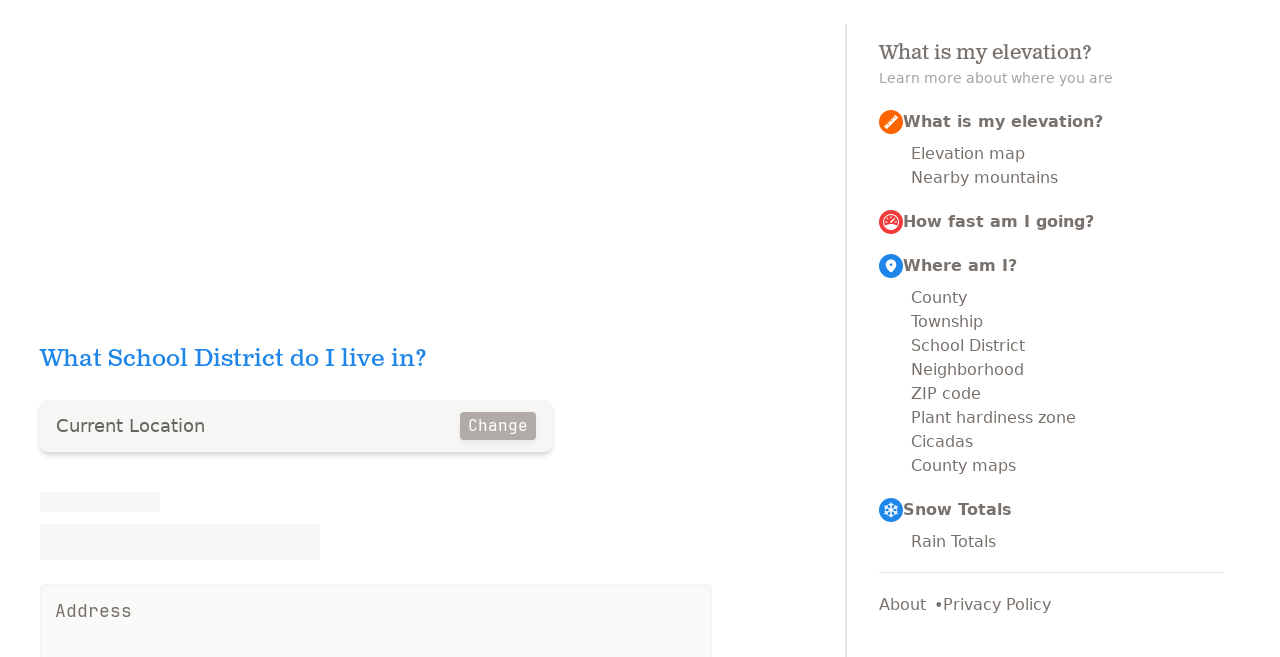

--- FILE ---
content_type: text/html; charset=utf-8
request_url: https://whatismyelevation.com/what-school-district-am-i-in/?lat=44.066&lng=-99.251&title=Buffalo%20County,%20South%20Dakota
body_size: 5578
content:
<!DOCTYPE html><html  lang="en"><head><meta charset="utf-8"><meta name="viewport" content="width=device-width, initial-scale=1"><title>What School District do I live in? - Find your School District by ZIP Code</title><script src="https://www.googletagmanager.com/gtag/js?id=G-2VV9BVGCG6" async></script><link rel="stylesheet" href="/_nuxt/entry.DP5bgdIF.css" crossorigin><link rel="stylesheet" href="/_nuxt/MapWrapper.DAnDW25F.css" crossorigin><link rel="preload" href="/fonts/clarendon-text-pro/ClarendonTextPro-Regular.woff2" as="font" type="font/woff2" crossorigin="anonymous"><link rel="preload" href="/fonts/jetbrains-mono/JetBrainsMono-Regular-subset.woff2" as="font" type="font/woff2" crossorigin="anonymous"><link rel="preload" as="fetch" crossorigin="anonymous" href="/what-school-district-am-i-in/_payload.json?a551d8d9-6e6e-43a0-84a1-b6973b25b8b1"><link rel="modulepreload" as="script" crossorigin href="/_nuxt/TZSkefVP.js"><link rel="modulepreload" as="script" crossorigin href="/_nuxt/Q8YUqF0k.js"><link rel="modulepreload" as="script" crossorigin href="/_nuxt/BX3RNvwZ.js"><link rel="modulepreload" as="script" crossorigin href="/_nuxt/CfS6U-NG.js"><link rel="modulepreload" as="script" crossorigin href="/_nuxt/DlAUqK2U.js"><link rel="modulepreload" as="script" crossorigin href="/_nuxt/CDffjTRa.js"><link rel="modulepreload" as="script" crossorigin href="/_nuxt/DBjx_pq_.js"><link rel="modulepreload" as="script" crossorigin href="/_nuxt/B5lpm9aH.js"><link rel="modulepreload" as="script" crossorigin href="/_nuxt/QbY8GFWk.js"><link rel="modulepreload" as="script" crossorigin href="/_nuxt/CbS_JZfu.js"><link rel="modulepreload" as="script" crossorigin href="/_nuxt/KFAN31sQ.js"><link rel="modulepreload" as="script" crossorigin href="/_nuxt/YN-XzWk-.js"><link rel="modulepreload" as="script" crossorigin href="/_nuxt/DBEcL80w.js"><link rel="modulepreload" as="script" crossorigin href="/_nuxt/Q7II-hgG.js"><link rel="modulepreload" as="script" crossorigin href="/_nuxt/D8aLvALk.js"><link rel="modulepreload" as="script" crossorigin href="/_nuxt/xytthxcu.js"><link rel="modulepreload" as="script" crossorigin href="/_nuxt/CjMECYpg.js"><link rel="modulepreload" as="script" crossorigin href="/_nuxt/QTsEZA-f.js"><link rel="modulepreload" as="script" crossorigin href="/_nuxt/BzHN8L_n.js"><link rel="preload" as="fetch" fetchpriority="low" crossorigin="anonymous" href="/_nuxt/builds/meta/a551d8d9-6e6e-43a0-84a1-b6973b25b8b1.json"><link rel="prefetch" as="script" crossorigin href="/_nuxt/DRQUM5yq.js"><script type="module" src="/_nuxt/TZSkefVP.js" crossorigin></script></head><body  class="page-what-school-district-am-i-in"><div id="__nuxt"><!--[--><div container mx-auto flex flex-col w-auto divide-y-2 lg:divide-y-none lg:divide-x-2 divide-stone-200 p-2 lg:p-6 lg:flex-row><main flex-grow p-4><!--[--><!--[--><div class="menu-popover relative sticky z-10 top-2 mb-4 lg:hidden" data-headlessui-state><!----><!--[--><button class="font-mono flex items-center outline-none gap-2 text-lg sm:text-4 rounded hover:text-stone-400 active:text-stone-600 focus:text-stone-700 focus:drop-shadow-lg focus:bg-opacity-100 bg-white! bg-opacity-90! backdrop-blur-sm p-1 px-2 rounded-2 -ml-1 transition lg:hidden" id="headlessui-popover-button-v-1" type="button" aria-expanded="false" data-headlessui-state><span class="i-material-symbols-menu-rounded"></span> Menu</button><!----><!--]--><!----></div><!--]--><div hidden style="position:fixed;top:1;left:1;width:1;height:0;padding:0;margin:-1;overflow:hidden;clip:rect(0, 0, 0, 0);white-space:nowrap;border-width:0;display:none;"></div><!--]--><!--[--><div class="max-w-2xl"><div class="adthrive-header min-h-[280px] overflow-hidden"></div><!----><h1 class="font-slab text-2xl text-brand-blue">What School District do I live in?</h1><div space-y-10 mt-4><div class="my-6"><!--[--><div class="relative mt-1"><div class="relative rounded-lg bg-stone-100 p-2 max-w-lg opacity-90 cursor-default overflow-hidden text-left shadow-stone-300 shadow-md focus:outline-none focus-visible:ring-2 focus-visible:ring-stone-400 focus-visible:ring-opacity-75 focus-visible:ring-offset-2 focus-visible:ring-offset-stone-300 sm:text-sm"><input defaultvalue id="headlessui-combobox-input-v-0-0-0" aria-expanded="false" aria-autocomplete="list" role="combobox" type="text" tabindex="0" data-headlessui-state class="w-full border-none pl-2 py-2 pr-10 text-lg leading-5 text-stone-600 focus:outline-none focus:ring-0 focus-visible:placeholder-stone-400 bg-transparent placeholder-stone-500 relative" placeholder="Search for a location" open style="display:none;"><!----><div class="w-full py-1 px-2 text-lg leading-5 text-stone-600 flex gap-2 items-center"><!----><div class="flex-grow truncate" title="Current Location">Current Location</div><button id="headlessui-combobox-button-v-0-0-1" type="button" tabindex="-1" aria-haspopup="listbox" aria-expanded="false" data-headlessui-state class="text-white font-mono text-4 !bg-stone-400 px-2 py-1 rounded shadow-stone-200 shadow-md hover:opacity-90 hover:shadow-stone-300 !hover:bg-stone-500 hover:shadow-md !active:bg-stone-600 active:shadow-stone-400"> Change </button></div></div><!----></div><!--]--></div><div class="" space-y-6><div space-y-3><p h-5 w-30 bg-stone-100 rounded animate-pulse></p><p h-9 w-70 bg-stone-100 rounded animate-pulse></p></div><div space-y-4><div grid grid-flow-dense sm:grid-cols-2 gap-2><div class="rounded bg-stone-50 p-3 text-lg flex flex-col border-stone-100 border-3 group" col-span-2><div font-mono text-stone-500 lh-snug pb-2><!--[-->Address<!--]--></div><div text-3xl font-semibold text-stone-700 tabular-nums class=""><!--[--><br><br><!--]--></div></div><div class="rounded bg-stone-50 p-3 text-lg flex flex-col border-stone-100 border-3 group" col-span-2 sm:col-span-1><div font-mono text-stone-500 lh-snug pb-2><!--[-->Phone Number<!--]--></div><div text-3xl font-semibold text-stone-700 tabular-nums class=""><!--[--><span> </span><div invisible="false" sm:invisible inline-block group-hover:visible group-active:opacity-50 i-material-symbols-content-copy-outline-rounded text-stone-400 pl-2 ml-1 animate-count-1 class="text-[0.75em]"></div><!--]--></div></div><div class="rounded bg-stone-50 p-3 text-lg flex flex-col border-stone-100 border-3 group" col-span-2 sm:col-span-1><div font-mono text-stone-500 lh-snug pb-2><!--[-->Website<!--]--></div><div text-3xl font-semibold text-stone-700 tabular-nums class="text-xl sm:text-2xl"><!--[--><span> </span><div invisible="false" sm:invisible inline-block group-hover:visible group-active:opacity-50 i-material-symbols-content-copy-outline-rounded text-stone-400 pl-2 ml-1 animate-count-1 class="text-[0.75em]"></div><!--]--></div></div><div class="rounded bg-stone-50 p-3 text-lg flex flex-col border-stone-100 border-3 group" col-span-2 sm:col-span-1><div font-mono text-stone-500 lh-snug pb-2><!--[-->Schools<!--]--></div><div text-3xl font-semibold text-stone-700 tabular-nums class=""><!--[--><span> </span><div invisible="false" sm:invisible inline-block group-hover:visible group-active:opacity-50 i-material-symbols-content-copy-outline-rounded text-stone-400 pl-2 ml-1 animate-count-1 class="text-[0.75em]"></div><!--]--></div></div></div></div></div><div></div><div space-y-4><!----><h2 text-2xl font-semibold text-stone-500>School District Boundary Map</h2><div><!----></div><!----><h2 text-2xl font-semibold text-stone-500>Your Location</h2><div grid grid-flow-dense sm:grid-cols-2 gap-2><!--[--><div contents><div class="rounded bg-stone-50 p-3 text-lg flex flex-col border-stone-100 border-3 group" col-span-2 sm:col-span-1><div font-mono text-stone-500 lh-snug pb-2><!--[-->Neighborhood<!--]--></div><div text-3xl font-semibold text-stone-700 tabular-nums class="text-xl sm:text-2xl"><!--[--><span> </span><div invisible="false" sm:invisible inline-block group-hover:visible group-active:opacity-50 i-material-symbols-content-copy-outline-rounded text-stone-400 pl-2 ml-1 animate-count-1 class="text-[0.75em]"></div><!--]--></div></div></div><div contents><div class="rounded bg-stone-50 p-3 text-lg flex flex-col border-stone-100 border-3 group" col-span-2 sm:col-span-1><div font-mono text-stone-500 lh-snug pb-2><!--[-->ZIP Code<!--]--></div><div text-3xl font-semibold text-stone-700 tabular-nums class="text-xl sm:text-2xl"><!--[--><span> </span><div invisible="false" sm:invisible inline-block group-hover:visible group-active:opacity-50 i-material-symbols-content-copy-outline-rounded text-stone-400 pl-2 ml-1 animate-count-1 class="text-[0.75em]"></div><!--]--></div></div></div><div contents><div class="rounded bg-stone-50 p-3 text-lg flex flex-col border-stone-100 border-3 group" col-span-2 sm:col-span-1><div font-mono text-stone-500 lh-snug pb-2><!--[-->City<!--]--></div><div text-3xl font-semibold text-stone-700 tabular-nums class="text-xl sm:text-2xl"><!--[--><span> </span><div invisible="false" sm:invisible inline-block group-hover:visible group-active:opacity-50 i-material-symbols-content-copy-outline-rounded text-stone-400 pl-2 ml-1 animate-count-1 class="text-[0.75em]"></div><!--]--></div></div></div><div contents><div class="rounded bg-stone-50 p-3 text-lg flex flex-col border-stone-100 border-3 group" col-span-2 sm:col-span-1><div font-mono text-stone-500 lh-snug pb-2><!--[--><!--]--></div><div text-3xl font-semibold text-stone-700 tabular-nums class="text-xl sm:text-2xl"><!--[--><span> </span><div invisible="false" sm:invisible inline-block group-hover:visible group-active:opacity-50 i-material-symbols-content-copy-outline-rounded text-stone-400 pl-2 ml-1 animate-count-1 class="text-[0.75em]"></div><!--]--></div></div></div><div contents><div class="rounded bg-stone-50 p-3 text-lg flex flex-col border-stone-100 border-3 group" col-span-2 sm:col-span-1><div font-mono text-stone-500 lh-snug pb-2><!--[-->County<!--]--></div><div text-3xl font-semibold text-stone-700 tabular-nums class="text-xl sm:text-2xl"><!--[--><span> </span><div invisible="false" sm:invisible inline-block group-hover:visible group-active:opacity-50 i-material-symbols-content-copy-outline-rounded text-stone-400 pl-2 ml-1 animate-count-1 class="text-[0.75em]"></div><!--]--></div></div></div><div contents><div class="rounded bg-stone-50 p-3 text-lg flex flex-col border-stone-100 border-3 group" col-span-2 sm:col-span-1><div font-mono text-stone-500 lh-snug pb-2><!--[-->State<!--]--></div><div text-3xl font-semibold text-stone-700 tabular-nums class="text-xl sm:text-2xl"><!--[--><span> </span><div invisible="false" sm:invisible inline-block group-hover:visible group-active:opacity-50 i-material-symbols-content-copy-outline-rounded text-stone-400 pl-2 ml-1 animate-count-1 class="text-[0.75em]"></div><!--]--></div></div></div><!--]--></div></div><div text-stone-5 prose><!----><p> By default, the site will gather the gps coordinates directly from your device and then uses that information to lookup information about where you are. </p></div></div><!----><div class="prose"><div><h2 id="what-is-my-school-district"><!--[-->What is my School District?<!--]--></h2><p><!--[-->Find your school district based on your current device location, along with a map of all school districts, in your area and in the United States. Search to find the school district for any address in the United States. Find the address, phone number, and website for your school district. Find demographics and teacher student ratio, and see information on each school in your district. This includes Elementary School Districts, Secondary School Districts where applicable based on United States Census data.<!--]--></p><h2 id="find-your-school-district-by-zip-code"><!--[-->Find Your School District by ZIP Code<!--]--></h2><p><!--[-->There are a few reasons why you might want to find your school district by zip code. For one, it can help you figure out which schools are in your district. This can be helpful if you’re looking for a specific school or if you’re trying to compare schools. Additionally, it can help you determine which school district you live in, which can be helpful for tax purposes or for voting in school board elections. Finally, it can help you find contact information for your school district, which can be useful if you need to get in touch with someone about a school-related issue.<!--]--></p><h2 id="school-district-map"><!--[-->School District Map<!--]--></h2><p><!--[-->This site shows a map of school district boundaries in the US. You can also find the school district boundaries for your current location.<!--]--></p><h2 id="school-district-information"><!--[-->School District Information<!--]--></h2><p><!--[-->If you are a parent with school-aged children, it is important to know which schools are in your district and how to contact the district offices. The website can provide you with information about the district’s academic offerings, extracurricular activities, and policies. The phone number can be used to contact the district office to ask questions or schedule a meeting. If you are moving to a new area, research the school district before making a decision about where to live. The website can give you an idea of the district’s educational philosophy and help you compare it to other districts in the area. The phone number can be used to set up a meeting with district officials to learn more about the district. If you are a business owner or employee, it is helpful to know which school district you are in so that you can support the schools and build relationships with district officials. The website can provide you with information about the district’s budget, goals, and needs. The phone number can be used to contact the district office to offer your support or services.<!--]--></p><h2 id="quck-links"><!--[-->Quck Links<!--]--></h2><ul><!--[--><li><!--[--><strong><!--[-->School District Website<!--]--></strong>: This quick link directs you to the school district website. It provides information about the district&#39;s mission, vision, and values. It also provides information about the district&#39;s academic programs, extracurricular activities, and policies.<!--]--></li><li><!--[-->Current Academic Calendar: This quick link directs you to the updated academic calendar for the district. It helps parents, students, and staff stay informed about upcoming school events, holidays, semester timelines and more to plan accordingly.<!--]--></li><li><!--[--><strong><!--[-->Enrollment/Registration Information<!--]--></strong>: This essential quick link brings you to the registration and enrollment information section ensuring prospective students have a comprehensive understanding of the documentation requirements, deadlines, and the admission process.<!--]--></li><li><!--[--><strong><!--[-->School Lunch Menu<!--]--></strong>: This quick link provides useful information about the daily or weekly school lunch menu, highlighting the nutritious meals provided. It helps parents and students be aware of the food offerings and plan meals and view information about free lunch programs.<!--]--></li><li><!--[--><strong><!--[-->Sports and Athletics<!--]--></strong>: Visiting this quick link, users can stay updated about various sports and athletics offered at this school district, as well as events, practice schedules, and relevant results. This can promote involvement and encourage participation for students and their families.<!--]--></li><li><!--[--><strong><!--[-->Staff Directory<!--]--></strong>: This link provides access to a comprehensive staff directory listing the contacts for administrators, teachers, and other district staff. This ensures open lines of communication between parents and staff, facilitating necessary conversations about students&#39; academic progress and wellbeing.<!--]--></li><!--]--></ul><h2 id="find-student-teacher-ratios"><!--[-->Find Student Teacher Ratios<!--]--></h2><p><!--[-->There are a number of reasons why teacher student ratios are important. First, smaller class sizes allow for more individualized attention. This is especially beneficial for students who may struggle in a larger classroom setting. Secondly, smaller class sizes also allow for more opportunities for students to participate and interact with their peers and teachers. This can lead to a more engaging and meaningful learning experience. Finally, teacher student ratios can impact the overall climate and culture of a school. A positive and supportive school environment is more likely to foster academic success and social-emotional well-being.<!--]--></p><h2 id="school-district-atlas"><!--[-->School District Atlas<!--]--></h2><p><!--[-->Our <a href="/atlas/school-district" class=""><!--[-->school district atlas<!--]--></a> has a list of cities in the United States to help you find your school district of any location in the country.<!--]--></p></div></div></div><!--]--></main><aside class="mt-4 lg:mt-0 lg:w-1/3 p-4 lg:px-8 text-stone-600 lg:block"><div class="h-full"><!----><div pb-1><h2 text-lg md:text-xl text-stone-500 font-slab>What is my elevation?</h2><p text-stone-400 text-sm>Learn more about where you are</p></div><div class="grid grid-auto-fit gap-7 lg:gap-5 py-lg pt-lg"><div class="flex flex-col text-stone-500 group"><a href="/" class="flex gap-2 font-semibold hover:text-black items-start pb-2 lg:pb-0"><div class="inline-block rounded-full p-1 bg-brand-orange group-hover:scale-120 group-hover:drop-shadow transition"><div bg-white i-mdi-ruler></div></div> What is my elevation? </a><div class="flex flex-col pl-8 pt-2 gap-4 lg:gap-2"><a href="/map" class="" hover:text-black>Elevation map</a><a href="/peaks" class="" hover:text-black>Nearby mountains</a></div></div><div class="flex flex-col text-stone-500 group"><a href="/how-fast-am-i-going" class="flex gap-2 font-semibold hover:text-black items-start"><div class="items-start inline-block rounded-full p-1 bg-brand-red group-hover:scale-120 group-hover:drop-shadow transition"><div bg-white i-bi-speedometer></div></div> How fast am I going? </a></div><div class="flex flex-col text-stone-500 group"><a href="/what-is-my-address" class="flex gap-2 font-semibold hover:text-black items-start pb-2 lg:pb-0"><div class="inline-block rounded-full p-1 bg-brand-blue group-hover:scale-120 group-hover:drop-shadow transition"><div bg-white i-material-symbols-location-on-rounded></div></div> Where am I? </a><div class="flex flex-col pl-8 pt-2 gap-4 lg:gap-2"><a href="/what-county-am-i-in" class="" hover:text-black>County</a><a href="/what-township-am-i-in" class="" hover:text-black>Township</a><a aria-current="page" href="/what-school-district-am-i-in" class="router-link-active router-link-exact-active" hover:text-black>School District</a><a href="/what-neighborhood-am-i-in" class="" hover:text-black>Neighborhood</a><a href="/what-is-my-zipcode" class="" hover:text-black>ZIP code</a><a href="/what-zone-am-i-in" class="" hover:text-black>Plant hardiness zone </a><a href="/cicadas-near-me" class="" hover:text-black>Cicadas </a><a href="/county-map" class="" hover:text-black>County maps</a></div></div><div class="flex flex-col text-stone-500 group"><a href="/snow-totals" class="flex gap-2 font-semibold hover:text-black items-start pb-2 lg:pb-0"><div class="inline-block rounded-full p-1 bg-brand-blue group-hover:scale-120 group-hover:drop-shadow transition"><div bg-white i-ion-snow-sharp></div></div> Snow Totals </a><div flex flex-col pl-8 pt-2 gap-4 lg:gap-2><a href="/rain-totals" class="" hover:text-black>Rain Totals</a></div></div></div><hr><div flex gap-2 text-stone-500 pt-5><a href="/about" class="after:content-[&#39;•&#39;] after:ml-2 after:text-stone-500" hover:text-black>About</a><a href="/about/privacy" class="" hover:text-black>Privacy Policy</a></div><!----></div></aside></div><span></span><!--]--></div><div id="teleports"></div><script type="application/json" data-nuxt-data="nuxt-app" data-ssr="true" id="__NUXT_DATA__" data-src="/what-school-district-am-i-in/_payload.json?a551d8d9-6e6e-43a0-84a1-b6973b25b8b1">[{"state":1,"once":11,"_errors":12,"serverRendered":21,"path":22,"prerenderedAt":23},["Reactive",2],{"$ssite-config":3},{"_priority":4,"env":8,"name":9,"url":10},{"name":5,"env":6,"url":7},-10,-15,-3,"production","nuxt-app","https://whatismyelevation.com",["Set"],["ShallowReactive",13],{"/school-district":-1,"$fp8jZNqiCH0GYjXycl4-Sobi23r9EJwI5fwKAweeNreI":-1,"$fyg7SGu4wZvRIw-zk5W_hmLJZVjIyxhSG3dqnqT2RxHg":14},["NuxtError",15],{"message":16,"statusCode":17,"statusMessage":18,"data":19},"[GET] \"https://en.wikipedia.org/api/rest_v1/page/summary/Current Location\": 404 Not Found",404,"Not Found",{"status":17,"type":20},"Internal error",true,"/what-school-district-am-i-in",1759894171872]</script><script>window.__NUXT__={};window.__NUXT__.config={public:{mapkitApiKey:"eyJraWQiOiIyN1g2QjRTVVI0IiwidHlwIjoiSldUIiwiYWxnIjoiRVMyNTYifQ.eyJpc3MiOiI1NTYyUks5MjM1IiwiaWF0IjoxNzI5MjY3ODk4LCJvcmlnaW4iOiJ3aGF0aXNteWVsZXZhdGlvbi5jb20ifQ.dZFhX-tHaByhT2D3TpwaVbzT5lnqdqU9UTR316NpP9H6UOnucj2-uP6pd062DV5ZX3c11Q8hC6aZ1ZqPh6wS7g",mockGeolocation:false,content:{wsUrl:""},mdc:{components:{prose:true,map:{}},headings:{anchorLinks:false}}},app:{baseURL:"/",buildId:"a551d8d9-6e6e-43a0-84a1-b6973b25b8b1",buildAssetsDir:"/_nuxt/",cdnURL:""}}</script><script defer src="https://static.cloudflareinsights.com/beacon.min.js/vcd15cbe7772f49c399c6a5babf22c1241717689176015" integrity="sha512-ZpsOmlRQV6y907TI0dKBHq9Md29nnaEIPlkf84rnaERnq6zvWvPUqr2ft8M1aS28oN72PdrCzSjY4U6VaAw1EQ==" data-cf-beacon='{"version":"2024.11.0","token":"2036d2d0657f467cb75e4388b84b0601","r":1,"server_timing":{"name":{"cfCacheStatus":true,"cfEdge":true,"cfExtPri":true,"cfL4":true,"cfOrigin":true,"cfSpeedBrain":true},"location_startswith":null}}' crossorigin="anonymous"></script>
</body></html>

--- FILE ---
content_type: application/javascript
request_url: https://whatismyelevation.com/_nuxt/CbS_JZfu.js
body_size: -145
content:
import{aq as c,c as d,m as t,o as n,aA as a,g as p}from"./TZSkefVP.js";const u=["id"],f=["href"],m={__name:"ProseH2",props:{id:{type:String,required:!1}},setup(r){const e=r,{headings:o}=c().public.mdc,i=d(()=>e.id&&(typeof o?.anchorLinks=="boolean"&&o?.anchorLinks===!0||typeof o?.anchorLinks=="object"&&o?.anchorLinks?.h2));return(s,h)=>(n(),t("h2",{id:e.id},[e.id&&p(i)?(n(),t("a",{key:0,href:`#${e.id}`},[a(s.$slots,"default")],8,f)):a(s.$slots,"default",{key:1})],8,u))}};export{m as default};
//# sourceMappingURL=CbS_JZfu.js.map


--- FILE ---
content_type: application/javascript
request_url: https://whatismyelevation.com/_nuxt/DBEcL80w.js
body_size: -287
content:
import{_ as o}from"./DlAUqK2U.js";import{m as r,o as s,aA as t}from"./TZSkefVP.js";const n={};function a(e,c){return s(),r("li",null,[t(e.$slots,"default")])}const f=Object.assign(o(n,[["render",a]]),{__name:"ProseLi"});export{f as default};
//# sourceMappingURL=DBEcL80w.js.map


--- FILE ---
content_type: application/javascript
request_url: https://whatismyelevation.com/_nuxt/xytthxcu.js
body_size: 714
content:
import{_ as D}from"./CjMECYpg.js";import{_ as M}from"./BzHN8L_n.js";import{r as k,c,z as E,s as d,m as u,o as y,h as N,g as t,k as p,i as F}from"./TZSkefVP.js";import"./QTsEZA-f.js";import"./DlAUqK2U.js";const w={key:0,relative:""},j={__name:"MapSchoolDistrict",props:{location:{type:Object},schoolDistrict:{type:Array}},emits:["markerMove"],setup(n,{emit:b}){const f=b,e=n,h={type:"vector",url:"pmtiles://https://tiles.whatismyelevation.com/2024-school-districts.pmtiles",promoteId:"GEOID",id:"school_districts",maxzoom:10},o=k("unified"),i={unified:{lineLayer:"unified",labelLayer:"unified_names",labelField:"NAME",name:"Unified"},elementary:{lineLayer:"elementary",labelLayer:"elementary_names",labelField:"NAME",name:"Elementary"},secondary:{lineLayer:"secondary",labelLayer:"secondary_names",labelField:"NAME",name:"Secondary"}},_=[{id:"schools-circle",type:"circle",source:"school_districts","source-layer":"schools",paint:{"circle-color":"#1e86e9","circle-opacity":.7,"circle-radius":["interpolate",["linear"],["zoom"],5,0,8,1,14,3],"circle-stroke-width":1,"circle-stroke-color":"rgba(255,255,255,0.5)"}},{id:"schools-label",type:"symbol",source:"school_districts","source-layer":"schools",minzoom:12,layout:{"text-font":["Noto Sans Regular"],"text-field":["get","NAME"],"text-size":13,"text-justify":"auto","text-variable-anchor":["top","bottom"],"text-radial-offset":.75,"text-max-width":8},paint:{"text-color":"#1e86e9","text-halo-color":"rgba(255,255,255,0.5)","text-halo-width":1}}],x=Object.entries(i).map(([s,l])=>({value:s,label:l.name})),r=c(()=>i[o.value]||i.unified),m=c(()=>e.schoolDistrict?e.schoolDistrict.find(s=>s.type===o.value)||e.schoolDistrict[0]:null);E(()=>{e.schoolDistrict?.length>0&&(o.value=e.schoolDistrict[0]?.type)});const L=c(()=>d(e.location?.latitude)&&d(e.location?.longitude));return(s,l)=>{const v=D,g=M;return y(),u("div",null,[t(L)&&t(m)?(y(),u("div",w,[p(v,{"bg-stone-100":"","bg-opacity-50":"",location:n.location,bbox:t(m).bbox,source:h,layers:_,lineLayer:t(r).lineLayer,labelLayer:t(r).labelLayer,labelField:t(r).labelField,featureId:e.schoolDistrict.map(a=>a.id),onMarkerMove:l[0]||(l[0]=a=>f("markerMove",a))},null,8,["location","bbox","lineLayer","labelLayer","labelField","featureId"]),p(g,{class:"my-2 sm:absolute sm:bottom-0 sm:left-0 sm:m-2",color:"blue",modelValue:t(o),"onUpdate:modelValue":l[1]||(l[1]=a=>F(o)?o.value=a:null),options:t(x)},null,8,["modelValue","options"])])):N("",!0)])}}};export{j as default};
//# sourceMappingURL=xytthxcu.js.map
